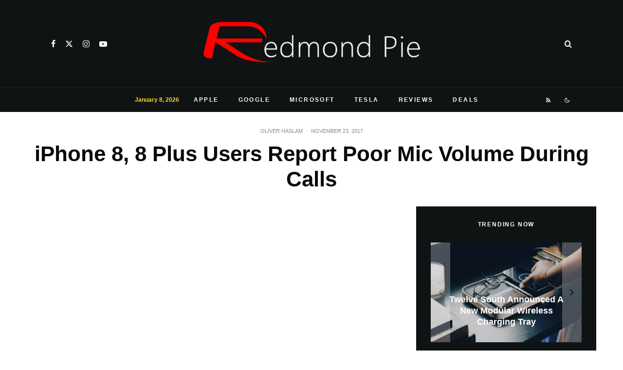

--- FILE ---
content_type: text/html; charset=utf-8
request_url: https://disqus.com/embed/comments/?base=default&f=redmondp&t_i=284717%20https%3A%2F%2Fwww.redmondpie.com%2F%3Fp%3D284717&t_u=https%3A%2F%2Fwww.redmondpie.com%2Fiphone-8-microphone-not-working-or-poor-mic-volume-issues-being-reported-with-no-fix-in-sight%2F&t_e=iPhone%208%2C%208%20Plus%20Users%20Report%20Poor%20Mic%20Volume%20During%20Calls&t_d=iPhone%208%20Microphone%20Not%20Working%20Or%20Poor%20Mic%20Volume%20Issues%20Being%20Reported%20With%20No%20Fix%20In%20Sight%20%7C%20Redmond%20Pie&t_t=iPhone%208%2C%208%20Plus%20Users%20Report%20Poor%20Mic%20Volume%20During%20Calls&s_o=default
body_size: 3577
content:
<!DOCTYPE html>

<html lang="en" dir="ltr" class="not-supported type-">

<head>
    <title>Disqus Comments</title>

    
    <meta name="viewport" content="width=device-width, initial-scale=1, maximum-scale=1, user-scalable=no">
    <meta http-equiv="X-UA-Compatible" content="IE=edge"/>

    <style>
        .alert--warning {
            border-radius: 3px;
            padding: 10px 15px;
            margin-bottom: 10px;
            background-color: #FFE070;
            color: #A47703;
        }

        .alert--warning a,
        .alert--warning a:hover,
        .alert--warning strong {
            color: #A47703;
            font-weight: bold;
        }

        .alert--error p,
        .alert--warning p {
            margin-top: 5px;
            margin-bottom: 5px;
        }
        
        </style>
    
    <style>
        
        html, body {
            overflow-y: auto;
            height: 100%;
        }
        

        #error {
            display: none;
        }

        .clearfix:after {
            content: "";
            display: block;
            height: 0;
            clear: both;
            visibility: hidden;
        }

        
    </style>

</head>
<body>
    

    
    <div id="error" class="alert--error">
        <p>We were unable to load Disqus. If you are a moderator please see our <a href="https://docs.disqus.com/help/83/"> troubleshooting guide</a>. </p>
    </div>

    
    <script type="text/json" id="disqus-forumData">{"session":{"canModerate":false,"audienceSyncVerified":false,"canReply":true,"mustVerify":false,"recaptchaPublicKey":"6LfHFZceAAAAAIuuLSZamKv3WEAGGTgqB_E7G7f3","mustVerifyEmail":false},"forum":{"aetBannerConfirmation":null,"founder":"631502","twitterName":"TaimurAsad","commentsLinkOne":"1 Comment","guidelines":null,"disableDisqusBrandingOnPolls":false,"commentsLinkZero":"0 Comments","disableDisqusBranding":false,"id":"redmondp","createdAt":"2009-08-11T09:09:19.959399","category":"Tech","aetBannerEnabled":false,"aetBannerTitle":null,"raw_guidelines":null,"initialCommentCount":null,"votingType":null,"daysUnapproveNewUsers":null,"installCompleted":true,"moderatorBadgeText":"Mod","commentPolicyText":null,"aetEnabled":false,"channel":null,"sort":2,"description":"\u003cp>Covering Microsoft, Google, Apple and the web.\u003c/p>","organizationHasBadges":true,"newPolicy":true,"raw_description":"Covering Microsoft, Google, Apple and the web.","customFont":null,"language":"en","adsReviewStatus":1,"commentsPlaceholderTextEmpty":null,"daysAlive":0,"forumCategory":{"date_added":"2016-01-28T01:54:31","id":8,"name":"Tech"},"linkColor":null,"colorScheme":"auto","pk":"170692","commentsPlaceholderTextPopulated":null,"permissions":{},"commentPolicyLink":null,"aetBannerDescription":null,"favicon":{"permalink":"https://disqus.com/api/forums/favicons/redmondp.jpg","cache":"https://c.disquscdn.com/uploads/forums/17/692/favicon.png"},"name":"Redmond Pie","commentsLinkMultiple":"{num} Comments","settings":{"threadRatingsEnabled":false,"adsDRNativeEnabled":false,"behindClickEnabled":false,"disable3rdPartyTrackers":false,"adsVideoEnabled":false,"adsProductVideoEnabled":false,"adsPositionBottomEnabled":false,"ssoRequired":false,"contextualAiPollsEnabled":false,"unapproveLinks":true,"adsPositionRecommendationsEnabled":false,"adsEnabled":true,"adsProductLinksThumbnailsEnabled":true,"hasCustomAvatar":false,"organicDiscoveryEnabled":false,"adsProductDisplayEnabled":false,"adsProductLinksEnabled":true,"audienceSyncEnabled":false,"threadReactionsEnabled":false,"linkAffiliationEnabled":false,"adsPositionAiPollsEnabled":false,"disableSocialShare":false,"adsPositionTopEnabled":true,"adsProductStoriesEnabled":false,"sidebarEnabled":false,"adultContent":false,"allowAnonVotes":false,"gifPickerEnabled":true,"mustVerify":true,"badgesEnabled":false,"mustVerifyEmail":true,"allowAnonPost":false,"unapproveNewUsersEnabled":false,"mediaembedEnabled":true,"aiPollsEnabled":false,"userIdentityDisabled":false,"adsPositionPollEnabled":false,"discoveryLocked":false,"validateAllPosts":false,"adsSettingsLocked":false,"isVIP":false,"adsPositionInthreadEnabled":false},"organizationId":129747,"typeface":"auto","url":"http://www.redmondpie.com/","daysThreadAlive":0,"avatar":{"small":{"permalink":"https://disqus.com/api/forums/avatars/redmondp.jpg?size=32","cache":"//a.disquscdn.com/1762981787/images/noavatar32.png"},"large":{"permalink":"https://disqus.com/api/forums/avatars/redmondp.jpg?size=92","cache":"//a.disquscdn.com/1762981787/images/noavatar92.png"}},"signedUrl":"http://disq.us/?url=http%3A%2F%2Fwww.redmondpie.com%2F&key=F4hVTXIGC0vyZTPKuLKbxw"}}</script>

    <div id="postCompatContainer"><div class="comment__wrapper"><div class="comment__name clearfix"><img class="comment__avatar" src="//a.disquscdn.com/1762981787/images/noavatar92.png" width="32" height="32" /><strong><a href="">VonnieK</a></strong> &bull; 7 years ago
        </div><div class="comment__content"><p>Well, this issue certainly is not sorted.  I bought a brand new iPhone 8 plus and suddenly no one could understand me on the phone.  Muffled and metallic.  Long story short, I took it to the Genius Bar, they ran a diagnostic and told me there was nothing wrong with it and had never heard of this issue.  I said I wasn't leaving until they fixed it or replaced it, at which point I was asked to leave.  Great stuff Apple.  You can't even remember the original purpose of a phone and you are now so big that you can order your customers out of the store.  Not good enough.  I intend to see what I can do about starting a class action.  I can't believe they are getting away with it.</p></div></div><div class="comment__wrapper"><div class="comment__name clearfix"><img class="comment__avatar" src="https://c.disquscdn.com/uploads/users/29369/7915/avatar92.jpg?1533325762" width="32" height="32" /><strong><a href="">Julie Paquet</a></strong> &bull; 7 years ago
        </div><div class="comment__content"><p>Got the same problem , Genius Bar said everything is ok ??? What the heck!!!<br>I call Apple the last day and the guy told my Miss I can’t heard you ! What the fu.... I’m calling about that problem and your Genius guy said everything is ok</p><p>If you open a class action I’ll be glad to help you !</p></div></div><div class="comment__wrapper"><div class="comment__name clearfix"><img class="comment__avatar" src="//a.disquscdn.com/1762981787/images/noavatar92.png" width="32" height="32" /><strong><a href="">Moby Inayet</a></strong> &bull; 7 years ago
        </div><div class="comment__content"><p>I bought  8+ and it has a muffled voice. People in the other end constantly ask me to speak louder or complain that they can’t hear me. They say that it seems I am calling them sitting in a tunnel. Some people on the other end said that I was “breaking up” and sounded like I was underwater.  Turning the speaker phone helps a bit but the voice quality still suffers.</p><p>Some suggested it may be because of Freedom Mobile Network issues. I switched to Fido but the problem persists.<br>This phone was bought from local Apple store back in October, 2017.</p><p>Can any body suggest a solution? I read on Google that many other users are having the same issue with their iPhone 8s.</p></div></div><div class="comment__wrapper"><div class="comment__name clearfix"><img class="comment__avatar" src="https://c.disquscdn.com/uploads/users/27566/7531/avatar92.jpg?1555312058" width="32" height="32" /><strong><a href="">John Goh</a></strong> &bull; 8 years ago
        </div><div class="comment__content"><p>My iPhone 6 also has this exact same problem on iOS 10.3.3. It really annoying when the other side could not hear properly what I am saying. Further searching google and found that 7 and 8 users also experience this.</p></div></div><div class="comment__wrapper"><div class="comment__name clearfix"><img class="comment__avatar" src="https://c.disquscdn.com/uploads/users/4400/9120/avatar92.jpg?1436967851" width="32" height="32" /><strong><a href="">Ciaoiphone4</a></strong> &bull; 8 years ago
        </div><div class="comment__content"><p>I have the same problem with iPhone 7 Plus from iOS 11.1. I have to keep the phone attached to my cheek, otherwise the person on the other side can’t  hear me.</p></div></div></div>


    <div id="fixed-content"></div>

    
        <script type="text/javascript">
          var embedv2assets = window.document.createElement('script');
          embedv2assets.src = 'https://c.disquscdn.com/embedv2/latest/embedv2.js';
          embedv2assets.async = true;

          window.document.body.appendChild(embedv2assets);
        </script>
    



    
</body>
</html>


--- FILE ---
content_type: text/html; charset=utf-8
request_url: https://www.google.com/recaptcha/api2/aframe
body_size: 257
content:
<!DOCTYPE HTML><html><head><meta http-equiv="content-type" content="text/html; charset=UTF-8"></head><body><script nonce="51qn2D54SbVlCE0SvS2cmw">/** Anti-fraud and anti-abuse applications only. See google.com/recaptcha */ try{var clients={'sodar':'https://pagead2.googlesyndication.com/pagead/sodar?'};window.addEventListener("message",function(a){try{if(a.source===window.parent){var b=JSON.parse(a.data);var c=clients[b['id']];if(c){var d=document.createElement('img');d.src=c+b['params']+'&rc='+(localStorage.getItem("rc::a")?sessionStorage.getItem("rc::b"):"");window.document.body.appendChild(d);sessionStorage.setItem("rc::e",parseInt(sessionStorage.getItem("rc::e")||0)+1);localStorage.setItem("rc::h",'1767993518260');}}}catch(b){}});window.parent.postMessage("_grecaptcha_ready", "*");}catch(b){}</script></body></html>

--- FILE ---
content_type: application/javascript; charset=utf-8
request_url: https://fundingchoicesmessages.google.com/f/AGSKWxXYEeXbY999p9MWim_f0H0f5kWCl6WtyBfiL1t2Ua2IuMidWar01uJMc3Qq6bl0Q6F9JdWpcomibB6iSQUvyr-JeNz3Zyxc2jDFgN0dmklE1VNR8P51wkutaI7ReHvOLoHfT9pjaxwWDCxEygiHvlNFvOHyPGDt6LeUnONdnBUeATvv7LiwlHJZMzK8/_?adunit_id=/ad-skyscraper./ad/bottom./adevent./peeltl.
body_size: -1287
content:
window['ad9a6f57-6420-4e5e-ac67-4f1aa6008938'] = true;